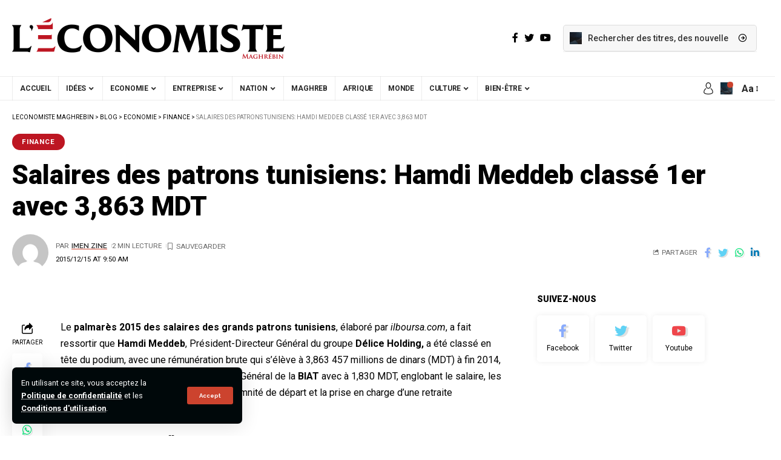

--- FILE ---
content_type: text/html; charset=utf-8
request_url: https://www.google.com/recaptcha/api2/aframe
body_size: 269
content:
<!DOCTYPE HTML><html><head><meta http-equiv="content-type" content="text/html; charset=UTF-8"></head><body><script nonce="dulQLKTwqE3ymRWFrBwUOg">/** Anti-fraud and anti-abuse applications only. See google.com/recaptcha */ try{var clients={'sodar':'https://pagead2.googlesyndication.com/pagead/sodar?'};window.addEventListener("message",function(a){try{if(a.source===window.parent){var b=JSON.parse(a.data);var c=clients[b['id']];if(c){var d=document.createElement('img');d.src=c+b['params']+'&rc='+(localStorage.getItem("rc::a")?sessionStorage.getItem("rc::b"):"");window.document.body.appendChild(d);sessionStorage.setItem("rc::e",parseInt(sessionStorage.getItem("rc::e")||0)+1);localStorage.setItem("rc::h",'1768933406672');}}}catch(b){}});window.parent.postMessage("_grecaptcha_ready", "*");}catch(b){}</script></body></html>

--- FILE ---
content_type: text/css; charset=utf-8
request_url: https://www.leconomistemaghrebin.com/wp-content/cache/min/1/wp-content/plugins/meteoart/public/css/meteo-public.css?ver=1768875109
body_size: 569
content:
.weather_widget_wrap{display:inline-block;text-align:center;max-width:100%;font-family:helvetica;border:1px solid lightgray}.weather_widget_wrap.tight{display:table;margin:0 auto}.weather_widget_wrap.maxwidth{display:block;width:100%}.main_wrap{width:100%;padding-bottom:20px;display:inline-block}.weather_title{font-weight:700;padding:5px 0;font-size:20px;background:rgba(0,0,0,.03);text-align:center}.temp-separator{margin:0 2px}.weather_data_wrap div{margin-bottom:8px;font-size:13px}.weather_center_wrap{display:flex;margin-top:20px;justify-content:center;height:63px;padding-left:10px}.weather_temp_wrap{margin-left:20px;line-height:66px}.weather_temp{font-size:52px}.weather_temp_type{font-size:20px}.weather_widget_wrap .main_wrap img{-webkit-box-shadow:none;box-shadow:none}.weather_image{vertical-align:text-top;max-height:60px}.weather_image_wrap{width:70px}.weather_description{font-size:22px;margin-top:8px;text-align:center}.weather_sunrise{margin-top:20px;font-size:12px}.weather_sunset{margin-top:8px;font-size:12px}.weather_data_wrap{font-size:13px;margin:20px auto 0 auto;text-align:center;display:inline-block}.weather_days_wrap{margin:10px auto 0 auto;display:flex;flex-wrap:wrap;justify-content:center}.weather_day_wrap{padding:13px 16px}.weather_day_name{font-size:14px;margin-top:6px;font-weight:700;line-height:20px}.weather_day_image{width:50px;margin:0 auto;height:30px!important}.weather_day_image_wrap{width:50px;margin:4px auto;height:30px}.weather_day_temp{font-size:14px;margin-top:6px;text-align:center}.main_wrap.super-small .weather_title{font-size:13px;padding:8px 0}.main_wrap.super-small .weather_temp{font-size:30px}.main_wrap.super-small .weather_center_wrap{margin-top:10px;height:50px}.main_wrap.super-small .weather_image_wrap{width:40px}.main_wrap.super-small .weather_temp_wrap{margin-left:10px;line-height:50px}.main_wrap.super-small .weather_description{font-size:16px}.main_wrap.super-small .weather_day_wrap{padding:13px 9px}.main_wrap.super-small .weather_data_wrap{font-size:11px}.main_wrap.small .weather_title{font-size:18px;padding:8px 0}.main_wrap.small .weather_description{font-size:18px}.main_wrap.small .weather_day_wrap{padding:13px 10px}

--- FILE ---
content_type: text/css; charset=utf-8
request_url: https://www.leconomistemaghrebin.com/wp-content/cache/min/1/wp-content/themes/foxiz/assets/css/print.css?ver=1768875109
body_size: 337
content:
@media print{body[data-theme="dark"]{--h1-fcolor:#000000;--h2-fcolor:#000000;--h3-fcolor:#000000;--h4-fcolor:#000000;--h5-fcolor:#000000;--h6-fcolor:#000000;--meta-fcolor:#000000;--body-fcolor:#000000;--meta-b-fcolor:#000000}.single-sidebar,.s-ct img,.header-wrap,.single-related,.footer-wrap,.single-popular,.efoot,.entry-bottom,.entry-newsletter,.featured-gallery-wrap,.breadcrumb-wrap,.s-cats,.l-shared-sec-outer,.entry-sec,.review-section,.s-ct .widget,.related-sec,.sqview,.t-shared-sec,.wp-block-image,.s-feat-holder img,.single-header-inner:before,.breadcrumb-absolute,.single-header-content:before,.featured-embed,.default-audio-embed,.default-video-embed,.tipsy,.top-site-ad,.ruby-table-contents,.single-meta .meta-avatar,.smeta-extra{display:none!important}.s-ct,.single-header-content{flex-basis:100%!important;width:100%!important;max-width:100%!important}body .site-outer{margin-top:0!important}.single-header-content{padding:0}.single-header-content *,blockquote *,.smeta-sec *{color:#000000!important}}